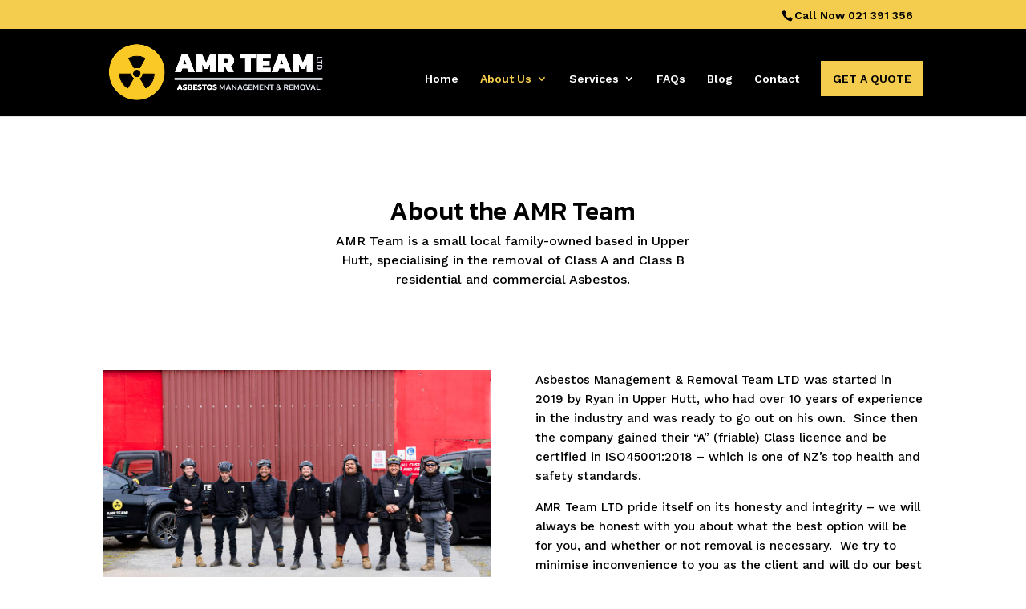

--- FILE ---
content_type: text/css
request_url: https://amrteam.co.nz/wp-content/et-cache/1122/et-core-unified-1122.min.css?ver=1764933195
body_size: -71
content:
.menu_cta{background-color:#f5cd4e;color:#000000;padding:0!important}.menu_cta a{color:#000000!important;padding:15px 15px 15px 15px!important}@media only screen and (min-width:768px){#et-info{float:right!important}}